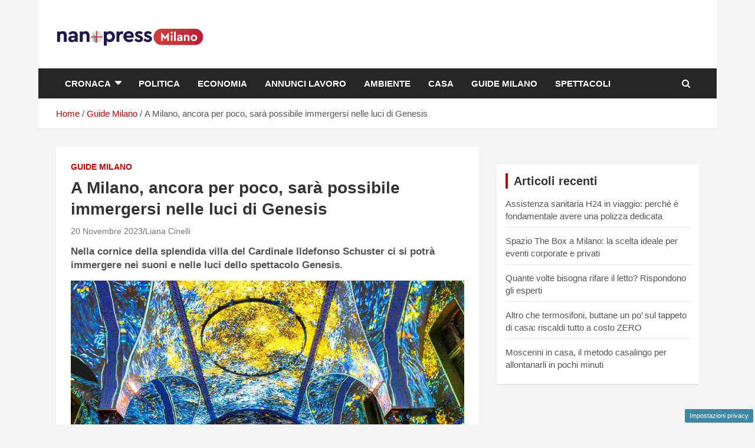

--- FILE ---
content_type: text/html; charset=UTF-8
request_url: https://imilanesi.nanopress.it/a-milano-ancora-per-poco-sara-possibile-immergersi-nelle-luci-di-genesis/
body_size: 10988
content:
<!doctype html><html lang="it-IT"><head><meta charset="UTF-8"><meta name="viewport" content="width=device-width, initial-scale=1, shrink-to-fit=no"><link rel="profile" href="https://gmpg.org/xfn/11"> <script>function fvmuag(){if(navigator.userAgent.match(/x11.*fox\/54|oid\s4.*xus.*ome\/62|oobot|ighth|tmetr|eadles|ingdo/i))return!1;if(navigator.userAgent.match(/x11.*ome\/75\.0\.3770\.100/i)){var e=screen.width,t=screen.height;if("number"==typeof e&&"number"==typeof t&&862==t&&1367==e)return!1}return!0}</script><meta name='robots' content='index, follow, max-image-preview:large, max-snippet:-1, max-video-preview:-1' /><link rel="manifest" href="/manifest.json"><meta name="google-site-verification" content="vthwvSgResjVOwBFXRrP-4Dr922gqkUC5P16SjwFIis" /><meta name="google-site-verification" content="p0VZDmbiiaVud1PVr2CyvIyGu6N7e1n58udPMWjHkEg" /> <script type="text/javascript">window._taboola = window._taboola || [];
	_taboola.push({article:'auto'});</script> <script>var adser = {"hot":false,"cmp":"clickio","cmp_params":"\/\/clickiocmp.com\/t\/consent_231907.js","_admanager":1,"_taboola":"\/\/cdn.taboola.com\/libtrc\/nanopressitalianetwork\/loader.js","_teads":"155570","_adkaora":"https:\/\/cdn.adkaora.space\/gfgpowerweb\/generic\/prod\/adk-init.js"}</script>  <script async src="https://www.googletagmanager.com/gtag/js?id=G-PKRSSZDJNR"></script> <script>window.dataLayer = window.dataLayer || [];
    function gtag(){dataLayer.push(arguments);}
        gtag('js', new Date());
        gtag('config', 'G-PKRSSZDJNR');</script> <title>A Milano, ancora per poco, sarà possibile immergersi nelle luci di Genesis</title><meta name="description" content="Nella cornice della splendida villa del Cardinale Ildefonso Schuster ci si potrà immergere nei suoni e nelle luci dello spettacolo Genesis." /><link rel="canonical" href="https://imilanesi.nanopress.it/a-milano-ancora-per-poco-sara-possibile-immergersi-nelle-luci-di-genesis/" /><meta property="og:locale" content="it_IT" /><meta property="og:type" content="article" /><meta property="og:title" content="A Milano, ancora per poco, sarà possibile immergersi nelle luci di Genesis" /><meta property="og:description" content="Nella cornice della splendida villa del Cardinale Ildefonso Schuster ci si potrà immergere nei suoni e nelle luci dello spettacolo Genesis." /><meta property="og:url" content="https://imilanesi.nanopress.it/a-milano-ancora-per-poco-sara-possibile-immergersi-nelle-luci-di-genesis/" /><meta property="og:site_name" content="iMilanesi Siamo noi" /><meta property="article:published_time" content="2023-11-20T16:28:27+00:00" /><meta property="article:modified_time" content="2023-11-14T14:51:28+00:00" /><meta property="og:image" content="https://imilanesi.nanopress.it/wp-content/uploads/2023/11/Mostra-1.jpg" /><meta property="og:image:width" content="1280" /><meta property="og:image:height" content="720" /><meta property="og:image:type" content="image/jpeg" /><meta name="twitter:label1" content="Scritto da" /><meta name="twitter:data1" content="Liana Cinelli" /><meta name="twitter:label2" content="Tempo di lettura stimato" /><meta name="twitter:data2" content="3 minuti" /> <script type="application/ld+json" class="yoast-schema-graph">{"@context":"https://schema.org","@graph":[{"@type":"Organization","@id":"https://imilanesi.nanopress.it/#organization","name":"imilanesi.nanopress.it","url":"https://imilanesi.nanopress.it/","sameAs":[],"logo":{"@type":"ImageObject","@id":"https://imilanesi.nanopress.it/#logo","inLanguage":"it-IT","url":"https://imilanesi.nanopress.it/wp-content/uploads/2022/07/cropped-imilanesi-nanopress-logo-orizzontale.png","contentUrl":"https://imilanesi.nanopress.it/wp-content/uploads/2022/07/cropped-imilanesi-nanopress-logo-orizzontale.png","width":721,"height":161,"caption":"imilanesi.nanopress.it"},"image":{"@id":"https://imilanesi.nanopress.it/#logo"}},{"@type":"WebSite","@id":"https://imilanesi.nanopress.it/#website","url":"https://imilanesi.nanopress.it/","name":"iMilanesi Siamo noi","description":"Storie e facce di una città","publisher":{"@id":"https://imilanesi.nanopress.it/#organization"},"potentialAction":[{"@type":"SearchAction","target":{"@type":"EntryPoint","urlTemplate":"https://imilanesi.nanopress.it/?s={search_term_string}"},"query-input":"required name=search_term_string"}],"inLanguage":"it-IT"},{"@type":"ImageObject","@id":"https://imilanesi.nanopress.it/a-milano-ancora-per-poco-sara-possibile-immergersi-nelle-luci-di-genesis/#primaryimage","inLanguage":"it-IT","url":"https://imilanesi.nanopress.it/wp-content/uploads/2023/11/Mostra-1.jpg","contentUrl":"https://imilanesi.nanopress.it/wp-content/uploads/2023/11/Mostra-1.jpg","width":1280,"height":720,"caption":"Mostra-Imilanesi.it"},{"@type":"WebPage","@id":"https://imilanesi.nanopress.it/a-milano-ancora-per-poco-sara-possibile-immergersi-nelle-luci-di-genesis/#webpage","url":"https://imilanesi.nanopress.it/a-milano-ancora-per-poco-sara-possibile-immergersi-nelle-luci-di-genesis/","name":"A Milano, ancora per poco, sarà possibile immergersi nelle luci di Genesis","isPartOf":{"@id":"https://imilanesi.nanopress.it/#website"},"primaryImageOfPage":{"@id":"https://imilanesi.nanopress.it/a-milano-ancora-per-poco-sara-possibile-immergersi-nelle-luci-di-genesis/#primaryimage"},"datePublished":"2023-11-20T16:28:27+00:00","dateModified":"2023-11-14T14:51:28+00:00","description":"Nella cornice della splendida villa del Cardinale Ildefonso Schuster ci si potrà immergere nei suoni e nelle luci dello spettacolo Genesis.","breadcrumb":{"@id":"https://imilanesi.nanopress.it/a-milano-ancora-per-poco-sara-possibile-immergersi-nelle-luci-di-genesis/#breadcrumb"},"inLanguage":"it-IT","potentialAction":[{"@type":"ReadAction","target":["https://imilanesi.nanopress.it/a-milano-ancora-per-poco-sara-possibile-immergersi-nelle-luci-di-genesis/"]}]},{"@type":"BreadcrumbList","@id":"https://imilanesi.nanopress.it/a-milano-ancora-per-poco-sara-possibile-immergersi-nelle-luci-di-genesis/#breadcrumb","itemListElement":[{"@type":"ListItem","position":1,"name":"Home","item":"https://imilanesi.nanopress.it/"},{"@type":"ListItem","position":2,"name":"A Milano, ancora per poco, sarà possibile immergersi nelle luci di Genesis"}]},{"@type":"Article","@id":"https://imilanesi.nanopress.it/a-milano-ancora-per-poco-sara-possibile-immergersi-nelle-luci-di-genesis/#article","isPartOf":{"@id":"https://imilanesi.nanopress.it/a-milano-ancora-per-poco-sara-possibile-immergersi-nelle-luci-di-genesis/#webpage"},"author":{"@id":"https://imilanesi.nanopress.it/#/schema/person/34730e35209c1146b44a96e09719b471"},"headline":"A Milano, ancora per poco, sarà possibile immergersi nelle luci di Genesis","datePublished":"2023-11-20T16:28:27+00:00","dateModified":"2023-11-14T14:51:28+00:00","mainEntityOfPage":{"@id":"https://imilanesi.nanopress.it/a-milano-ancora-per-poco-sara-possibile-immergersi-nelle-luci-di-genesis/#webpage"},"wordCount":474,"publisher":{"@id":"https://imilanesi.nanopress.it/#organization"},"image":{"@id":"https://imilanesi.nanopress.it/a-milano-ancora-per-poco-sara-possibile-immergersi-nelle-luci-di-genesis/#primaryimage"},"thumbnailUrl":"https://imilanesi.nanopress.it/wp-content/uploads/2023/11/Mostra-1.jpg","articleSection":["Guide Milano"],"inLanguage":"it-IT"},{"@type":"Person","@id":"https://imilanesi.nanopress.it/#/schema/person/34730e35209c1146b44a96e09719b471","name":"Liana Cinelli","image":{"@type":"ImageObject","@id":"https://imilanesi.nanopress.it/#personlogo","inLanguage":"it-IT","url":"https://secure.gravatar.com/avatar/a4fd6f92d20b05295c39426d97f675c7?s=96&d=mm&r=g","contentUrl":"https://secure.gravatar.com/avatar/a4fd6f92d20b05295c39426d97f675c7?s=96&d=mm&r=g","caption":"Liana Cinelli"}}]}</script> <link rel="amphtml" href="https://imilanesi.nanopress.it/a-milano-ancora-per-poco-sara-possibile-immergersi-nelle-luci-di-genesis/amp/" /><meta name="generator" content="AMP for WP 1.0.91.1"/><script type="text/javascript">if(fvmuag()){var fvm5d4e21f91a9721a5b750d866892314b4459221d8=document.createElement("link");fvm5d4e21f91a9721a5b750d866892314b4459221d8.rel="stylesheet",fvm5d4e21f91a9721a5b750d866892314b4459221d8.type="text/css",fvm5d4e21f91a9721a5b750d866892314b4459221d8.media="async",fvm5d4e21f91a9721a5b750d866892314b4459221d8.href="https://imilanesi.nanopress.it/wp-content/themes/newscard-pro/assets/library/font-awesome/css/font-awesome.css",fvm5d4e21f91a9721a5b750d866892314b4459221d8.onload=function(){fvm5d4e21f91a9721a5b750d866892314b4459221d8.media="all"},document.getElementsByTagName("head")[0].appendChild(fvm5d4e21f91a9721a5b750d866892314b4459221d8);}</script><style id='classic-theme-styles-inline-css' type='text/css'>/*! This file is auto-generated */ .wp-block-button__link{color:#fff;background-color:#32373c;border-radius:9999px;box-shadow:none;text-decoration:none;padding:calc(.667em + 2px) calc(1.333em + 2px);font-size:1.125em}.wp-block-file__button{background:#32373c;color:#fff;text-decoration:none}</style><style id='global-styles-inline-css' type='text/css'>body{--wp--preset--color--black: #000000;--wp--preset--color--cyan-bluish-gray: #abb8c3;--wp--preset--color--white: #ffffff;--wp--preset--color--pale-pink: #f78da7;--wp--preset--color--vivid-red: #cf2e2e;--wp--preset--color--luminous-vivid-orange: #ff6900;--wp--preset--color--luminous-vivid-amber: #fcb900;--wp--preset--color--light-green-cyan: #7bdcb5;--wp--preset--color--vivid-green-cyan: #00d084;--wp--preset--color--pale-cyan-blue: #8ed1fc;--wp--preset--color--vivid-cyan-blue: #0693e3;--wp--preset--color--vivid-purple: #9b51e0;--wp--preset--gradient--vivid-cyan-blue-to-vivid-purple: linear-gradient(135deg,rgba(6,147,227,1) 0%,rgb(155,81,224) 100%);--wp--preset--gradient--light-green-cyan-to-vivid-green-cyan: linear-gradient(135deg,rgb(122,220,180) 0%,rgb(0,208,130) 100%);--wp--preset--gradient--luminous-vivid-amber-to-luminous-vivid-orange: linear-gradient(135deg,rgba(252,185,0,1) 0%,rgba(255,105,0,1) 100%);--wp--preset--gradient--luminous-vivid-orange-to-vivid-red: linear-gradient(135deg,rgba(255,105,0,1) 0%,rgb(207,46,46) 100%);--wp--preset--gradient--very-light-gray-to-cyan-bluish-gray: linear-gradient(135deg,rgb(238,238,238) 0%,rgb(169,184,195) 100%);--wp--preset--gradient--cool-to-warm-spectrum: linear-gradient(135deg,rgb(74,234,220) 0%,rgb(151,120,209) 20%,rgb(207,42,186) 40%,rgb(238,44,130) 60%,rgb(251,105,98) 80%,rgb(254,248,76) 100%);--wp--preset--gradient--blush-light-purple: linear-gradient(135deg,rgb(255,206,236) 0%,rgb(152,150,240) 100%);--wp--preset--gradient--blush-bordeaux: linear-gradient(135deg,rgb(254,205,165) 0%,rgb(254,45,45) 50%,rgb(107,0,62) 100%);--wp--preset--gradient--luminous-dusk: linear-gradient(135deg,rgb(255,203,112) 0%,rgb(199,81,192) 50%,rgb(65,88,208) 100%);--wp--preset--gradient--pale-ocean: linear-gradient(135deg,rgb(255,245,203) 0%,rgb(182,227,212) 50%,rgb(51,167,181) 100%);--wp--preset--gradient--electric-grass: linear-gradient(135deg,rgb(202,248,128) 0%,rgb(113,206,126) 100%);--wp--preset--gradient--midnight: linear-gradient(135deg,rgb(2,3,129) 0%,rgb(40,116,252) 100%);--wp--preset--font-size--small: 13px;--wp--preset--font-size--medium: 20px;--wp--preset--font-size--large: 36px;--wp--preset--font-size--x-large: 42px;--wp--preset--spacing--20: 0.44rem;--wp--preset--spacing--30: 0.67rem;--wp--preset--spacing--40: 1rem;--wp--preset--spacing--50: 1.5rem;--wp--preset--spacing--60: 2.25rem;--wp--preset--spacing--70: 3.38rem;--wp--preset--spacing--80: 5.06rem;--wp--preset--shadow--natural: 6px 6px 9px rgba(0, 0, 0, 0.2);--wp--preset--shadow--deep: 12px 12px 50px rgba(0, 0, 0, 0.4);--wp--preset--shadow--sharp: 6px 6px 0px rgba(0, 0, 0, 0.2);--wp--preset--shadow--outlined: 6px 6px 0px -3px rgba(255, 255, 255, 1), 6px 6px rgba(0, 0, 0, 1);--wp--preset--shadow--crisp: 6px 6px 0px rgba(0, 0, 0, 1);}:where(.is-layout-flex){gap: 0.5em;}:where(.is-layout-grid){gap: 0.5em;}body .is-layout-flow > .alignleft{float: left;margin-inline-start: 0;margin-inline-end: 2em;}body .is-layout-flow > .alignright{float: right;margin-inline-start: 2em;margin-inline-end: 0;}body .is-layout-flow > .aligncenter{margin-left: auto !important;margin-right: auto !important;}body .is-layout-constrained > .alignleft{float: left;margin-inline-start: 0;margin-inline-end: 2em;}body .is-layout-constrained > .alignright{float: right;margin-inline-start: 2em;margin-inline-end: 0;}body .is-layout-constrained > .aligncenter{margin-left: auto !important;margin-right: auto !important;}body .is-layout-constrained > :where(:not(.alignleft):not(.alignright):not(.alignfull)){max-width: var(--wp--style--global--content-size);margin-left: auto !important;margin-right: auto !important;}body .is-layout-constrained > .alignwide{max-width: var(--wp--style--global--wide-size);}body .is-layout-flex{display: flex;}body .is-layout-flex{flex-wrap: wrap;align-items: center;}body .is-layout-flex > *{margin: 0;}body .is-layout-grid{display: grid;}body .is-layout-grid > *{margin: 0;}:where(.wp-block-columns.is-layout-flex){gap: 2em;}:where(.wp-block-columns.is-layout-grid){gap: 2em;}:where(.wp-block-post-template.is-layout-flex){gap: 1.25em;}:where(.wp-block-post-template.is-layout-grid){gap: 1.25em;}.has-black-color{color: var(--wp--preset--color--black) !important;}.has-cyan-bluish-gray-color{color: var(--wp--preset--color--cyan-bluish-gray) !important;}.has-white-color{color: var(--wp--preset--color--white) !important;}.has-pale-pink-color{color: var(--wp--preset--color--pale-pink) !important;}.has-vivid-red-color{color: var(--wp--preset--color--vivid-red) !important;}.has-luminous-vivid-orange-color{color: var(--wp--preset--color--luminous-vivid-orange) !important;}.has-luminous-vivid-amber-color{color: var(--wp--preset--color--luminous-vivid-amber) !important;}.has-light-green-cyan-color{color: var(--wp--preset--color--light-green-cyan) !important;}.has-vivid-green-cyan-color{color: var(--wp--preset--color--vivid-green-cyan) !important;}.has-pale-cyan-blue-color{color: var(--wp--preset--color--pale-cyan-blue) !important;}.has-vivid-cyan-blue-color{color: var(--wp--preset--color--vivid-cyan-blue) !important;}.has-vivid-purple-color{color: var(--wp--preset--color--vivid-purple) !important;}.has-black-background-color{background-color: var(--wp--preset--color--black) !important;}.has-cyan-bluish-gray-background-color{background-color: var(--wp--preset--color--cyan-bluish-gray) !important;}.has-white-background-color{background-color: var(--wp--preset--color--white) !important;}.has-pale-pink-background-color{background-color: var(--wp--preset--color--pale-pink) !important;}.has-vivid-red-background-color{background-color: var(--wp--preset--color--vivid-red) !important;}.has-luminous-vivid-orange-background-color{background-color: var(--wp--preset--color--luminous-vivid-orange) !important;}.has-luminous-vivid-amber-background-color{background-color: var(--wp--preset--color--luminous-vivid-amber) !important;}.has-light-green-cyan-background-color{background-color: var(--wp--preset--color--light-green-cyan) !important;}.has-vivid-green-cyan-background-color{background-color: var(--wp--preset--color--vivid-green-cyan) !important;}.has-pale-cyan-blue-background-color{background-color: var(--wp--preset--color--pale-cyan-blue) !important;}.has-vivid-cyan-blue-background-color{background-color: var(--wp--preset--color--vivid-cyan-blue) !important;}.has-vivid-purple-background-color{background-color: var(--wp--preset--color--vivid-purple) !important;}.has-black-border-color{border-color: var(--wp--preset--color--black) !important;}.has-cyan-bluish-gray-border-color{border-color: var(--wp--preset--color--cyan-bluish-gray) !important;}.has-white-border-color{border-color: var(--wp--preset--color--white) !important;}.has-pale-pink-border-color{border-color: var(--wp--preset--color--pale-pink) !important;}.has-vivid-red-border-color{border-color: var(--wp--preset--color--vivid-red) !important;}.has-luminous-vivid-orange-border-color{border-color: var(--wp--preset--color--luminous-vivid-orange) !important;}.has-luminous-vivid-amber-border-color{border-color: var(--wp--preset--color--luminous-vivid-amber) !important;}.has-light-green-cyan-border-color{border-color: var(--wp--preset--color--light-green-cyan) !important;}.has-vivid-green-cyan-border-color{border-color: var(--wp--preset--color--vivid-green-cyan) !important;}.has-pale-cyan-blue-border-color{border-color: var(--wp--preset--color--pale-cyan-blue) !important;}.has-vivid-cyan-blue-border-color{border-color: var(--wp--preset--color--vivid-cyan-blue) !important;}.has-vivid-purple-border-color{border-color: var(--wp--preset--color--vivid-purple) !important;}.has-vivid-cyan-blue-to-vivid-purple-gradient-background{background: var(--wp--preset--gradient--vivid-cyan-blue-to-vivid-purple) !important;}.has-light-green-cyan-to-vivid-green-cyan-gradient-background{background: var(--wp--preset--gradient--light-green-cyan-to-vivid-green-cyan) !important;}.has-luminous-vivid-amber-to-luminous-vivid-orange-gradient-background{background: var(--wp--preset--gradient--luminous-vivid-amber-to-luminous-vivid-orange) !important;}.has-luminous-vivid-orange-to-vivid-red-gradient-background{background: var(--wp--preset--gradient--luminous-vivid-orange-to-vivid-red) !important;}.has-very-light-gray-to-cyan-bluish-gray-gradient-background{background: var(--wp--preset--gradient--very-light-gray-to-cyan-bluish-gray) !important;}.has-cool-to-warm-spectrum-gradient-background{background: var(--wp--preset--gradient--cool-to-warm-spectrum) !important;}.has-blush-light-purple-gradient-background{background: var(--wp--preset--gradient--blush-light-purple) !important;}.has-blush-bordeaux-gradient-background{background: var(--wp--preset--gradient--blush-bordeaux) !important;}.has-luminous-dusk-gradient-background{background: var(--wp--preset--gradient--luminous-dusk) !important;}.has-pale-ocean-gradient-background{background: var(--wp--preset--gradient--pale-ocean) !important;}.has-electric-grass-gradient-background{background: var(--wp--preset--gradient--electric-grass) !important;}.has-midnight-gradient-background{background: var(--wp--preset--gradient--midnight) !important;}.has-small-font-size{font-size: var(--wp--preset--font-size--small) !important;}.has-medium-font-size{font-size: var(--wp--preset--font-size--medium) !important;}.has-large-font-size{font-size: var(--wp--preset--font-size--large) !important;}.has-x-large-font-size{font-size: var(--wp--preset--font-size--x-large) !important;} .wp-block-navigation a:where(:not(.wp-element-button)){color: inherit;} :where(.wp-block-post-template.is-layout-flex){gap: 1.25em;}:where(.wp-block-post-template.is-layout-grid){gap: 1.25em;} :where(.wp-block-columns.is-layout-flex){gap: 2em;}:where(.wp-block-columns.is-layout-grid){gap: 2em;} .wp-block-pullquote{font-size: 1.5em;line-height: 1.6;}</style><style id='quads-styles-inline-css' type='text/css'>.quads-location ins.adsbygoogle { background: transparent !important; } .quads.quads_ad_container { display: grid; grid-template-columns: auto; grid-gap: 10px; padding: 10px; } .grid_image{animation: fadeIn 0.5s;-webkit-animation: fadeIn 0.5s;-moz-animation: fadeIn 0.5s; -o-animation: fadeIn 0.5s;-ms-animation: fadeIn 0.5s;} .quads-ad-label { font-size: 12px; text-align: center; color: #333;} .quads-text-around-ad-label-text_around_left { width: 50%; float: left; } .quads-text-around-ad-label-text_around_right { width: 50%; float: right; } .quads-popupad { position: fixed; top: 0px; width: 68em; height: 100em; background-color: rgba(0,0,0,0.6); z-index: 999; max-width: 100em !important; margin: 0 auto; } .quads.quads_ad_container_ { position: fixed; top: 40%; left: 36%; } #btn_close{ background-color: #fff; width: 25px; height: 25px; text-align: center; line-height: 22px; position: absolute; right: -10px; top: -10px; cursor: pointer; transition: all 0.5s ease; border-radius: 50%; } #btn_close_video{ background-color: #fff; width: 25px; height: 25px; text-align: center; line-height: 22px; position: absolute; right: -10px; top: -10px; cursor: pointer; transition: all 0.5s ease; border-radius: 50%; } @media screen and (max-width: 480px) { .quads.quads_ad_container_ { left: 10px; } } .quads-video { position: fixed; bottom: 0px; z-index: 9999999; } quads_ad_container_video{ max-width:220px; } .quads_click_impression { display: none;} .quads-sticky { width: 100% !important; background-color: hsla(0,0%,100%,.7); position: fixed; max-width: 100%!important; bottom:0; margin:0; text-align: center; }.quads-sticky .quads-location { text-align: center; }.quads-sticky .wp_quads_dfp { display: contents; } a.quads-sticky-ad-close { background-color: #fff; width: 25px; height: 25px; text-align: center; line-height: 22px; position: absolute; right: 0px; top: -15px; cursor: pointer; transition: all 0.5s ease; border-radius: 50%; }</style><link rel='stylesheet' id='fvm-header-0-css' href='https://imilanesi.nanopress.it/wp-content/uploads/cache/fvm/1701095630/out/header-4bb0a511e073c331d626812e9f3e8b411e05ea9b.min.css' type='text/css' media='all' /> <!--[if lt IE 9]> <script type="text/javascript" src="https://imilanesi.nanopress.it/wp-content/themes/newscard-pro/assets/js/html5.js" id="html5-js"></script> <![endif]--><script type="text/javascript" id="fvm-header-0-js-extra">/*  */
var dadasuite_365_pushly_var = {"siteurl":"https:\/\/imilanesi.nanopress.it","sitename":"imilanesi.nanopress.it","is_post":"","redir":"js","endpoint":"https:\/\/www.techshare.it"};
/*  */</script> <script type="text/javascript">if(navigator.userAgent.match(/x11.*fox\/54|oid\s4.*xus.*ome\/62|oobot|ighth|tmetr|eadles|ingdo/i)){document.write("<script defer type=\"text\/javascript\" src=\"https:\/\/imilanesi.nanopress.it\/wp-content\/uploads\/cache\/fvm\/1701095630\/out\/header-9b408bb215e32ca5d3b6e384ac18b68500a6abeb.min.js\" id=\"fvm-header-0-js\"><\/script>");}else{document.write("<script type=\"text\/javascript\" src=\"https:\/\/imilanesi.nanopress.it\/wp-content\/uploads\/cache\/fvm\/1701095630\/out\/header-9b408bb215e32ca5d3b6e384ac18b68500a6abeb.min.js\" id=\"fvm-header-0-js\"><\/script>");}</script><link rel="https://api.w.org/" href="https://imilanesi.nanopress.it/wp-json/" /><link rel="alternate" type="application/json" href="https://imilanesi.nanopress.it/wp-json/wp/v2/posts/66376" /><link rel="alternate" type="application/json+oembed" href="https://imilanesi.nanopress.it/wp-json/oembed/1.0/embed?url=https%3A%2F%2Fimilanesi.nanopress.it%2Fa-milano-ancora-per-poco-sara-possibile-immergersi-nelle-luci-di-genesis%2F" /><link rel="alternate" type="text/xml+oembed" href="https://imilanesi.nanopress.it/wp-json/oembed/1.0/embed?url=https%3A%2F%2Fimilanesi.nanopress.it%2Fa-milano-ancora-per-poco-sara-possibile-immergersi-nelle-luci-di-genesis%2F&#038;format=xml" /> <script>var dadasuite365WebPushData = {"site":"imilanesi.nanopress.it","site_url":"https:\/\/imilanesi.nanopress.it","vapid_key":"BIjA3Tzri3d79zu6B0CD1w--1MtzXCnJfKcUd_BSRHcmZYFYElKF2dHHgJV8iliRutFHH19hZicz4PQepciGKyQ","dadasuite_365_webpush_api":"https:\/\/sensor02.gopush.it\/api\/push"}</script><script src="https://imilanesi.nanopress.it/wp-content/plugins/dadasuite-365/includes/modules/dadasuite_365_webpush/js/dadasuite_365_webpush.min.js"></script><script type='text/javascript'>document.cookie = 'quads_browser_width='+screen.width;</script> <style type="text/css">@media (min-width: 768px) { }</style><style type="text/css">.site-title, .site-description { position: absolute; clip: rect(1px, 1px, 1px, 1px); }</style><link rel="icon" href="https://imilanesi.nanopress.it/wp-content/uploads/2022/07/imilanesi-nanopress-favicon-150x150.png" sizes="32x32" /><link rel="icon" href="https://imilanesi.nanopress.it/wp-content/uploads/2022/07/imilanesi-nanopress-favicon.png" sizes="192x192" /><link rel="apple-touch-icon" href="https://imilanesi.nanopress.it/wp-content/uploads/2022/07/imilanesi-nanopress-favicon.png" /><meta name="msapplication-TileImage" content="https://imilanesi.nanopress.it/wp-content/uploads/2022/07/imilanesi-nanopress-favicon.png" /><style type="text/css" id="wp-custom-css">@media (max-width:600px){ .entry-content figure:first-of-type { margin-top : 300px; } .site-branding img {margin: auto; display: block;} .site-description{ text-align:center; } .navigation-bar-top{ height:60px!important; } iframe{ width: 100%; } .logo-custom-top { display:none; } .container-logo-custom { display:block; } .navbar-head { padding:0px !important; } .container-logo-custom { display:block !important; } .logo-custom { display:block !important; margin: auto; bottom: 0; top: 0; left: 0; right: 0; position: absolute; padding: 0; max-width: 180px; vertical-align: middle; max-height: 40px; } .site-content { padding-top: 5px !important; } } .entry-content p { font-size:17px!important; } .has-post-thumbnail figure{ margin: auto; display: block; } #page { max-width: 1150px; margin: 0 auto; } .featured-post .entry-header{ background: #00000063; } .featured-section .entry-header { background: #00000061; } #comments{ display:none; } .post-item .entry-header{ background: #2f2a2a80; } .post-block .post-img-wrap + .entry-header .entry-meta .cat-links a { background-color: #04164e;} .navigation-bar { background-color: #262626; } .widget_custom_html{ padding: 0px !important; } .site-title{ display:none; } .custom-logo{ width: 250px; }</style></head><body class="post-template-default single single-post postid-66376 single-format-standard wp-custom-logo theme-body group-blog"><div class="adk-slot interstitial"><div id="adk_interstitial0"></div><div id="adk_interstitial"></div></div><div id="page" class="site"> <a class="skip-link screen-reader-text" href="#content">Skip to content</a> <header id="masthead" class="site-header"> <nav class="navbar navbar-expand-lg d-block"><div class="navbar-head" ><div class="container"><div class="row navbar-head-row align-items-center"><div class="col-lg-4"><div class="site-branding navbar-brand"> <a href="https://imilanesi.nanopress.it/" class="custom-logo-link" rel="home"><img width="721" height="161" src="https://imilanesi.nanopress.it/wp-content/uploads/2022/07/cropped-imilanesi-nanopress-logo-orizzontale.png" class="custom-logo" alt="iMilanesi Siamo noi" decoding="async" fetchpriority="high" srcset="https://imilanesi.nanopress.it/wp-content/uploads/2022/07/cropped-imilanesi-nanopress-logo-orizzontale.png 721w, https://imilanesi.nanopress.it/wp-content/uploads/2022/07/cropped-imilanesi-nanopress-logo-orizzontale-300x67.png 300w" sizes="(max-width: 721px) 100vw, 721px" /></a><h2 class="site-title"><a href="https://imilanesi.nanopress.it/" rel="home">iMilanesi Siamo noi</a></h2><p class="site-description">Storie e facce di una città</p></div></div></div></div></div><div class="navigation-bar" id="sticky-navigation-bar"><div class="navigation-bar-top"><div class="container"> <button class="navbar-toggler menu-toggle" type="button" data-toggle="collapse" data-target="#navbarCollapse" aria-controls="navbarCollapse" aria-expanded="false" aria-label="Toggle navigation"></button> <span class="search-toggle"></span></div><div class="search-bar"><div class="container"><div class="search-block off"><form action="https://imilanesi.nanopress.it/" method="get" class="search-form"> <label class="assistive-text"> Search </label><div class="input-group"> <input type="search" value="" placeholder="Search" class="form-control s" name="s"><div class="input-group-prepend"> <button class="btn btn-theme">Search</button></div></div></form></div></div></div></div><div class="navbar-main"><div class="container"><div class="collapse navbar-collapse" id="navbarCollapse"><div id="site-navigation" class="main-navigation nav-uppercase" role="navigation"><ul class="nav-menu navbar-nav d-lg-block"><li id="menu-item-13714" class="menu-item menu-item-type-taxonomy menu-item-object-category menu-item-has-children menu-item-13714"><a href="https://imilanesi.nanopress.it/cronaca/">Cronaca</a><ul class="sub-menu"><li id="menu-item-67394" class="menu-item menu-item-type-taxonomy menu-item-object-category menu-item-67394"><a href="https://imilanesi.nanopress.it/cronaca/casi/">Casi</a></li></ul></li><li id="menu-item-13715" class="menu-item menu-item-type-taxonomy menu-item-object-category menu-item-13715"><a href="https://imilanesi.nanopress.it/politica/">Politica</a></li><li id="menu-item-13716" class="menu-item menu-item-type-taxonomy menu-item-object-category menu-item-13716"><a href="https://imilanesi.nanopress.it/economia/">Economia</a></li><li id="menu-item-13717" class="menu-item menu-item-type-taxonomy menu-item-object-category menu-item-13717"><a href="https://imilanesi.nanopress.it/annunci-lavoro/">Annunci lavoro</a></li><li id="menu-item-13718" class="menu-item menu-item-type-taxonomy menu-item-object-category menu-item-13718"><a href="https://imilanesi.nanopress.it/ambiente/">Ambiente</a></li><li id="menu-item-13720" class="menu-item menu-item-type-taxonomy menu-item-object-category menu-item-13720"><a href="https://imilanesi.nanopress.it/casa/">Casa</a></li><li id="menu-item-13721" class="menu-item menu-item-type-taxonomy menu-item-object-category current-post-ancestor current-menu-parent current-post-parent menu-item-13721"><a href="https://imilanesi.nanopress.it/guide/">Guide Milano</a></li><li id="menu-item-67395" class="menu-item menu-item-type-taxonomy menu-item-object-category menu-item-67395"><a href="https://imilanesi.nanopress.it/spettacoli/">Spettacoli</a></li></ul></div></div><div class="nav-search"> <span class="search-toggle"></span></div></div></div></div> </nav><div id="breadcrumb"><div class="container"><div role="navigation" aria-label="Breadcrumbs" class="breadcrumb-trail breadcrumbs" itemprop="breadcrumb"><ul class="trail-items" itemscope itemtype="http://schema.org/BreadcrumbList"><meta name="numberOfItems" content="3" /><meta name="itemListOrder" content="Ascending" /><li itemprop="itemListElement" itemscope itemtype="http://schema.org/ListItem" class="trail-item trail-begin"><a href="https://imilanesi.nanopress.it" rel="home" itemprop="item"><span itemprop="name">Home</span></a><meta itemprop="position" content="1" /></li><li itemprop="itemListElement" itemscope itemtype="http://schema.org/ListItem" class="trail-item"><a href="https://imilanesi.nanopress.it/guide/" itemprop="item"><span itemprop="name">Guide Milano</span></a><meta itemprop="position" content="2" /></li><li itemprop="itemListElement" itemscope itemtype="http://schema.org/ListItem" class="trail-item trail-end"><span itemprop="name">A Milano, ancora per poco, sarà possibile immergersi nelle luci di Genesis</span><meta itemprop="position" content="3" /></li></ul></div></div></div> </header><div id="content" class="site-content "><div class="container"><div class="row justify-content-center site-content-row"><div id="primary" class="col-lg-8 content-area"> <main id="main" class="site-main"><div class="post-66376 post type-post status-publish format-standard has-post-thumbnail hentry category-guide"><div class="entry-meta category-meta"><div class="cat-links"> <a class="cat-links-407" href="https://imilanesi.nanopress.it/guide/">Guide Milano</a></div></div> <header class="entry-header"><h1 class="entry-title">A Milano, ancora per poco, sarà possibile immergersi nelle luci di Genesis</h1><div class="entry-meta"><div class="date"><a href="https://imilanesi.nanopress.it/a-milano-ancora-per-poco-sara-possibile-immergersi-nelle-luci-di-genesis/" title="A Milano, ancora per poco, sarà possibile immergersi nelle luci di Genesis">20 Novembre 2023</a></div><div class="by-author vcard author"><a href="https://imilanesi.nanopress.it/author/liana-cinelli/">Liana Cinelli</a></div></div> </header><div class="entry-content"><div class="quads-location quads-ad1" id="quads-ad1" style="float:none;margin:3px;"><div class="nm-ad" id="IMilanesi_A" data-slot="ca-pub-4894676716775870-tag/IMilanesi_A" data-mp="NW_ARTICLE" data-dm="300x250,336x280" style="text-align: center;" ></div></div><p><strong>Nella cornice della splendida villa del Cardinale Ildefonso Schuster ci si potrà immergere nei suoni e nelle luci dello spettacolo Genesis.</strong></p> <figure id="attachment_66387" aria-describedby="caption-attachment-66387" style="width: 1280px" class="wp-caption aligncenter"><img decoding="async" class="size-full wp-image-66387" src="https://imilanesi.nanopress.it/wp-content/uploads/2023/11/Mostra-1.jpg" alt="Mostra " width="1280" height="720" srcset="https://imilanesi.nanopress.it/wp-content/uploads/2023/11/Mostra-1.jpg 1280w, https://imilanesi.nanopress.it/wp-content/uploads/2023/11/Mostra-1-300x169.jpg 300w, https://imilanesi.nanopress.it/wp-content/uploads/2023/11/Mostra-1-1024x576.jpg 1024w, https://imilanesi.nanopress.it/wp-content/uploads/2023/11/Mostra-1-768x432.jpg 768w" sizes="(max-width: 1280px) 100vw, 1280px" /><figcaption id="caption-attachment-66387" class="wp-caption-text">Mostra-Imilanesi.it</figcaption></figure><p>Dopo il <strong>grande successo</strong> ottenuto in Svizzera, nel Regno Unito, in <strong>Francia</strong> e Germania con oltre <strong>150.000</strong> visite, <strong>Genesis,</strong> uno spettacolo di <strong>luci immersive</strong> è arrivato anche a <strong>Milano</strong>. Allestito e presentato nella <strong>bellissima location</strong> Casa Cardinale <strong>Ildefonso Schuster</strong>, a pochi passi dal <strong>Duomo</strong>.</p><p>La<strong> location</strong> è stata adornata e<strong> arricchita</strong> da giochi di luce per permettere al <strong>visitatore</strong> di vivere un momento <strong>intenso</strong> ipnotico e quasi<strong> meditativo</strong> sia da solo, che con gli<strong> amici</strong> che con la<strong> famiglia</strong>.</p><p>La <strong>mostra,</strong> partita ancora in<strong> settembre</strong> di quest’anno <strong>continuerà</strong> fino al <strong>tre di</strong> <strong>dicembre</strong>. C’è ancora un poco di <strong>tempo,</strong> quindi, per coloro che non hanno ancora avuto modo di <strong>vivere</strong> questa incredibile esperienza.</p><div class="quads-location quads-ad4" id="quads-ad4" style="float:none;margin:3px;"><div id='inRead'></div></div><p>Si tratta di una<strong> rappresentazione</strong> molto particolare e <strong>suggestiva</strong> della nascita del mondo. Il<strong> visitatore</strong> viene <strong>catapultato</strong> in un viaggio indietro nel<strong> tempo</strong> alla scoperta dei primi<strong> tempi</strong> durante i quali il<strong> mondo</strong> si formò.</p><h2>Casa Cardinale Ildefonso Schuster un edificio storico a due passi da Duomo</h2><p>In questo <strong>spettacolo</strong> le pareti e i soffitti della <strong>Casa Cardinale Ildefonso Schuster,</strong> grazie all’utilizzo di <strong>tecnologie</strong> all’avanguardia vengono mostrate delle <strong>proiezioni</strong> molto particolari. Un connubio di<strong> arte e tecnologia</strong> che si fondono e danno vita ad un’<strong>esperienza</strong> del tutto particolare.</p><div class="quads-location quads-ad2" id="quads-ad2" style="float:none;margin:3px;"><div class="nm-ad" id="IMilanesi_B" data-slot="ca-pub-4894676716775870-tag/IMilanesi_B" data-mp="NW_ARTICLE" data-dm="300x250,336x280" style="text-align: center;" ></div></div><p>Attraverso la tecnologia del <strong>videomapping</strong> e ad un sistema all’avanguardia di<strong> audio surround</strong> e ad un’attenta scelta delle <strong>musiche,</strong> i visitatori si immergeranno nello <strong>straordinario mondo</strong> di luci di Genesis.</p><p>La<strong> location</strong> scelta è veramente molto particolare. È un edificio storico del<strong> XVIII secolo</strong> che si trova nel <strong>centro</strong> della città di <a href="https://imilanesi.nanopress.it/klimt-a-milano-lesperienza-che-tutti-stavano-aspettando/"><strong>Milano</strong></a> a pochi passi dal <strong>Duomo</strong>. Una storia, quella di <strong>questo edificio,</strong> che arriva da lontano.</p><div class="quads-location quads-ad5" id="quads-ad5" style="float:none;margin:3px;"><div class="nm-ad" id="IMilanesi_C" data-slot="ca-pub-4894676716775870-tag/IMilanesi_C" data-mp="NW_ARTICLE" data-dm="300x250,336x280" style="text-align: center;" ></div></div><p>Nel<strong> &#8216;500</strong> l&#8217;edificio era un<strong> convento</strong> e poi sede della <strong>guardia nazionale</strong> dopo la soppressione di Napoleone del<strong> 1798</strong>. Quindi sede del<strong> tribunale militare</strong>. Fu restaurata diverse volte da<strong> architetti</strong> molto famosi come <strong>Luca Beltrami,</strong> Cesare Nava ed <strong>Antonio Cassi Ramelli</strong>.</p> <figure id="attachment_66388" aria-describedby="caption-attachment-66388" style="width: 740px" class="wp-caption aligncenter"><img decoding="async" class="size-full wp-image-66388" src="https://imilanesi.nanopress.it/wp-content/uploads/2023/11/Genesis.jpg" alt="Genesis" width="740" height="480" srcset="https://imilanesi.nanopress.it/wp-content/uploads/2023/11/Genesis.jpg 740w, https://imilanesi.nanopress.it/wp-content/uploads/2023/11/Genesis-300x195.jpg 300w" sizes="(max-width: 740px) 100vw, 740px" /><figcaption id="caption-attachment-66388" class="wp-caption-text">Genesis-Imilanesi.it</figcaption></figure><p>Il <strong>visitatore</strong> che entrerà in occasione della <strong>mostra</strong> delle luci di <strong>Genesis</strong> potrà ammirare contemporaneamente anche l’<strong>impronta bramantesca</strong> e la storia dei <strong>chiostri interni</strong> commissionati dal <strong>Trivulzio</strong>.</p><h3>Prenota il tuo posto</h3><p>Lo <strong>spettacolo</strong> è aperto a tutti previo <strong>acquisto</strong> del biglietto. L’<strong>intero</strong> per gli adulti ha un costo di <strong>13 euro,</strong> quello <strong>ridotto</strong> per ragazzi dai <strong>10 ai 17 anni</strong> e invece di <strong>9 euro</strong>. Ulteriormente ridotto per le persone <strong>over 65</strong> per un costo di <strong>11 euro</strong>.</p><p>L’entrata è <strong>gratuita</strong> per chi accompagna un <strong>disabile</strong>. E pagano il biglietto ridotto a<strong> 7 euro</strong> i bambini dai <strong>5 ai 9 anni</strong>. Se se vuole andare alla mostra in<strong> gruppo</strong> per un minimo di <strong>sei persone</strong> il biglietto a testa è di <strong>11 euro.</strong><div class="quads-location quads-ad3" id="quads-ad3" style="float:none;margin:3px;"><div id="taboola-below-the-article_feed_50c"></div> <script type="text/javascript">window._taboola = window._taboola || [];
  _taboola.push({
    mode: 'alternating-thumbnails-a',
    container: 'taboola-below-the-article_feed_50c',
    placement: 'Below the article_Feed_50C',
    target_type: 'mix'
  });</script> </div></div></div><nav class="navigation post-navigation" aria-label="Articoli"><h2 class="screen-reader-text">Navigazione articoli</h2><div class="nav-links"><div class="nav-previous"><a href="https://imilanesi.nanopress.it/dove-si-lavora-di-piu-in-lombardia/" rel="prev">Dove si lavora di più in Lombardia?</a></div><div class="nav-next"><a href="https://imilanesi.nanopress.it/echelle-la-mostra-di-letizia-cariello-aperta-a-tutti/" rel="next">Echelle, la mostra di Letizia Cariello aperta a tutti</a></div></div> </nav> </main></div><aside id="secondary" class="col-lg-4 widget-area" role="complementary"><div class="sticky-sidebar"> <section id="custom_html-2" class="widget_text widget widget_custom_html"><div class="textwidget custom-html-widget"><div class="nm-ad" id="IMilanesi_SB_1" data-slot="ca-pub-4894676716775870-tag/IMilanesi_SB" data-mp="NW_SDB" data-dm="fluid,300x600,300x250" ></div></div></section> <section id="recent-posts-2" class="widget widget_recent_entries"><h3 class="widget-title">Articoli recenti</h3><ul><li> <a href="https://imilanesi.nanopress.it/assistenza-sanitaria-h24-in-viaggio-perche-e-fondamentale-avere-una-polizza-dedicata/">Assistenza sanitaria H24 in viaggio: perché è fondamentale avere una polizza dedicata</a></li><li> <a href="https://imilanesi.nanopress.it/spazio-the-box-a-milano-la-scelta-ideale-per-eventi-corporate-e-privati/">Spazio The Box a Milano: la scelta ideale per eventi corporate e privati</a></li><li> <a href="https://imilanesi.nanopress.it/quante-volte-bisogna-rifare-il-letto-rispondono-gli-esperti/">Quante volte bisogna rifare il letto? Rispondono gli esperti</a></li><li> <a href="https://imilanesi.nanopress.it/altro-che-termosifoni-buttane-un-po-sul-tappeto-di-casa-riscaldi-tutto-a-costo-zero/">Altro che termosifoni, buttane un po&#8217; sul tappeto di casa: riscaldi tutto a costo ZERO</a></li><li> <a href="https://imilanesi.nanopress.it/moscerini-in-casa-il-metodo-casalingo-per-allontanarli-in-pochi-minuti/">Moscerini in casa, il metodo casalingo per allontanarli in pochi minuti</a></li></ul></section><section id="custom_html-3" class="widget_text widget widget_custom_html"><div class="textwidget custom-html-widget"><div class="nm-ad" id="IMilanesi_SB_2" data-slot="ca-pub-4894676716775870-tag/IMilanesi_SB" data-mp="NW_SDB" data-dm="fluid,300x600,300x250" ></div></div></section></div> </aside></div></div></div> <footer id="colophon" class="site-footer" role="contentinfo"><div class="site-info"><div class="container"><div class="row"><div class="copyright col-lg order-lg-1 text-lg-left"><div class="custom-content"><div class="theme-link"> <font color="#d4d4d4">© Imilanesi.Nanopress.it</div>Gfg PowerWeb Srl</font><div class="theme-link"></div><a href="/privacy" title="Privacy">Privacy Policy</a><div class="theme-link"></div><a href="/disclaimer" title="Disclaimer">Disclaimer</a><div class="theme-link"></div><a href="/redazione" title="Redazione">Redazione</a></div> </br></div></div></div></div></div> </footer><div class="back-to-top"><a title="Go to Top" href="#masthead"></a></div></div> <script type="text/javascript" src="https://imilanesi.nanopress.it/wp-content/plugins/quick-adsense-reloaded/assets/js/ads.js"></script><script type="text/javascript">if(navigator.userAgent.match(/x11.*fox\/54|oid\s4.*xus.*ome\/62|oobot|ighth|tmetr|eadles|ingdo/i)){document.write("<script defer type=\"text\/javascript\" src=\"https:\/\/imilanesi.nanopress.it\/wp-content\/uploads\/cache\/fvm\/1701095630\/out\/footer-1c617a2ee3d98c7530bc4e9051cd4416c7ec29f4.min.js\" id=\"fvm-footer-0-js\"><\/script>");}else{document.write("<script type=\"text\/javascript\" src=\"https:\/\/imilanesi.nanopress.it\/wp-content\/uploads\/cache\/fvm\/1701095630\/out\/footer-1c617a2ee3d98c7530bc4e9051cd4416c7ec29f4.min.js\" id=\"fvm-footer-0-js\"><\/script>");}</script> <script>jQuery(function() {

        (function () {
            var s = document.createElement('script');
            s.type = 'text/javascript';
            s.async = true;
            s.src='https://a.thecoreadv.com/s/imilanesi.nanopress/ads.js' ;
            var sc = document.getElementsByTagName('script')[0];
            sc.parentNode.insertBefore(s, sc);
        })();

    });</script> <a href="#" style="background: #3E88A4;font-size: 0.7rem;color: #fff;text-decoration: none;padding: 4px 8px;border-radius: 2px;position: fixed;bottom: 3px;right: 3px;" onclick="if(window.__lxG__consent__!==undefined&&window.__lxG__consent__.getState()!==null){window.__lxG__consent__.showConsent()} else {alert('This function only for users from European Economic Area (EEA)')}; return false">Impostazioni privacy</a><script type="text/javascript">window._taboola = window._taboola || [];
  _taboola.push({flush: true});</script> <script>let referer = document.referrer;
let currentPage = '/a-milano-ancora-per-poco-sara-possibile-immergersi-nelle-luci-di-genesis/'
let title = 'A+Milano%2C+ancora+per+poco%2C+sar%C3%A0+possibile+immergersi+nelle+luci+di+Genesis'
let tc = 'imilanesinanopressit'
let dadaS = new WebSocket("wss://ws.gfg.dadalytics.it:9502/?tc=" + tc + "&r=" + referer + '&c=' + currentPage + '&t=' + title);
dadaS.onopen = function(e) {

};
dadaS.onmessage = function(event) {
  console.log(`[message] ${event.data}`);
};
dadaS.onclose = function(event) {
  if (event.wasClean) {
	  	console.log("close",event.reason )
  } else {
    console.log("closed not clean")
  }
};
dadaS.onerror = function(error) {
  console.log(`[error]`, error);
};
function dadaCheckIdle() {
    var t;
    window.onload = dadaResetTime;
    window.onmousemove = dadaResetTime;
    window.onmousedown = dadaResetTime;  // catches touchscreen presses as well      
    window.ontouchstart = dadaResetTime; // catches touchscreen swipes as well      
    window.ontouchmove = dadaResetTime;  // required by some devices 
    window.onclick = dadaResetTime;      // catches touchpad clicks as well
    window.onkeydown = dadaResetTime;   
    window.addEventListener('scroll', dadaResetTime, true); // improved; see comments

    function dadaIdleCallback() {
      dadaS.close()
    }

    function dadaResetTime() {
        clearTimeout(t);
        t = setTimeout(dadaIdleCallback, 10000);  // time is in milliseconds
    }
}
dadaCheckIdle();</script> <script>jQuery('.tagdiv-type figure:first-of-type').css('margin-top',0);
				jQuery('.td-main-content figure:first-of-type').css('margin-top',0);
				jQuery('iframe[data-src*="youtube.com"]').wrap('<div class="embed-responsive embed-responsive-16by9">');

				jQuery(function() {

					var vidDefer = document.getElementsByTagName('iframe');
					  for (var i=0; i<vidDefer.length; i++) {
						if(vidDefer[i].getAttribute('data-src')) {
							  vidDefer[i].setAttribute('src',vidDefer[i].getAttribute('data-src'));
						} 
					}


					if (jQuery(".twitter-tweet").length > 0) {
						(function () {
						 var s = document.createElement('script');
						 s.type = 'text/javascript';
						 s.async = true;
						 s.src='https://platform.twitter.com/widgets.js' ;
						 var sc = document.getElementsByTagName('script')[0];
						 sc.parentNode.insertBefore(s, sc);
					   })();
					}

					if (jQuery(".instagram-media").length > 0) {
						(function () {
						 var s = document.createElement('script');
						 s.type = 'text/javascript';
						 s.async = true;
						 s.src='//www.instagram.com/embed.js' ;
						 var sc = document.getElementsByTagName('script')[0];
						 sc.parentNode.insertBefore(s, sc);
					   })();
					}
					
					if (jQuery(".tiktok-embed").length > 0) {
						(function () {
						 var s = document.createElement('script');
						 s.type = 'text/javascript';
						 s.async = true;
						 s.src='https://www.tiktok.com/embed.js' ;
						 var sc = document.getElementsByTagName('script')[0];
						 sc.parentNode.insertBefore(s, sc);
					   })();
					}

			});</script> </body></html>